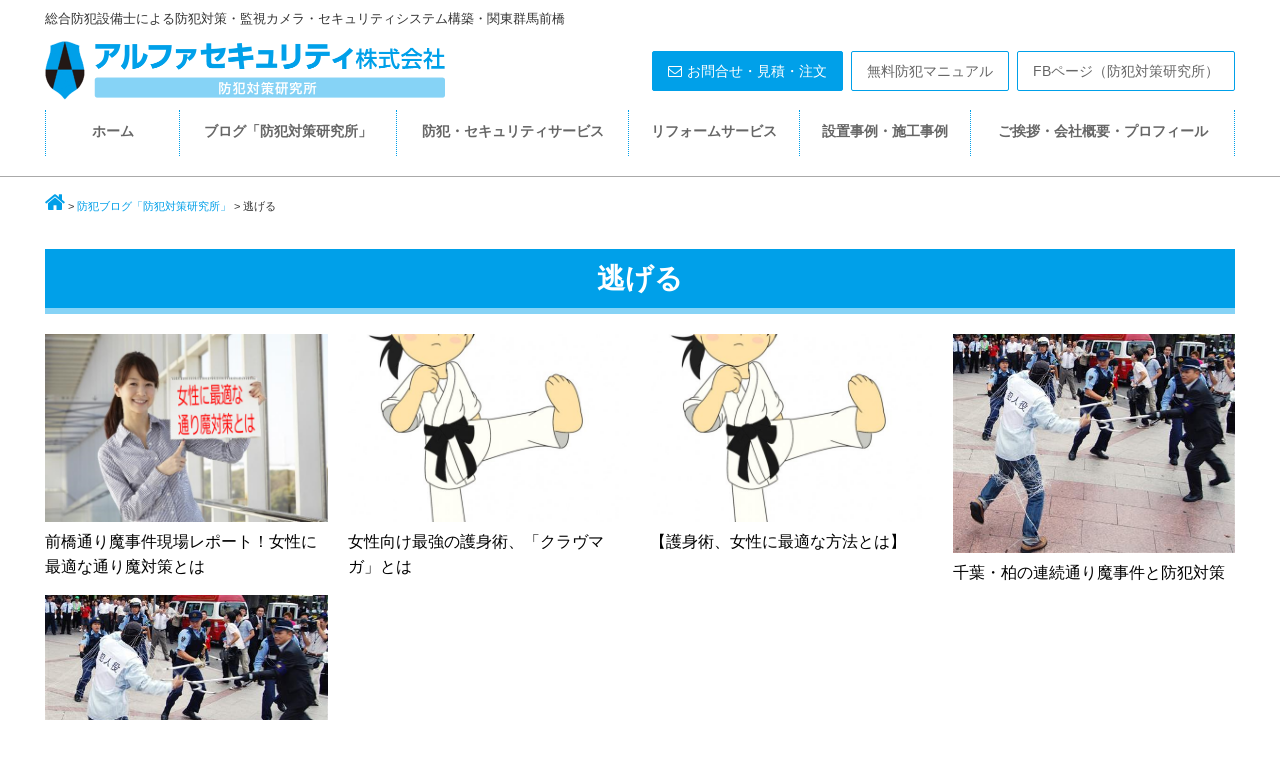

--- FILE ---
content_type: text/html; charset=UTF-8
request_url: https://alpha-biz.com/blog/id-tag/%E9%80%83%E3%81%92%E3%82%8B/
body_size: 53721
content:
<!DOCTYPE html>
<html dir="ltr" lang="ja"
	prefix="og: https://ogp.me/ns#" >
<head>
<meta charset="UTF-8">
<meta name="viewport" content="width=device-width, initial-scale=1.0, maximum-scale=1.0, user-scalable=0" />






    <link rel="stylesheet" href="https://alpha-biz.com/wp-content/themes/alpha-biz/style.css" type="text/css">
    <link rel="stylesheet" href="https://alpha-biz.com/wp-content/themes/alpha-biz/style2.css" type="text/css">
    <link rel="stylesheet" href="https://alpha-biz.com/wp-content/themes/alpha-biz/owl-carousel/assets/owl.carousel.css">
<link rel="stylesheet" href="//maxcdn.bootstrapcdn.com/font-awesome/4.5.0/css/font-awesome.min.css">


		<!-- All in One SEO 4.3.8 - aioseo.com -->
		<title>逃げる | アルファセキュリティ・防犯対策研究所・関東 群馬 前橋</title>
		<meta name="robots" content="max-image-preview:large" />
		<link rel="canonical" href="https://alpha-biz.com/blog/id-tag/%E9%80%83%E3%81%92%E3%82%8B/" />
		<meta name="generator" content="All in One SEO (AIOSEO) 4.3.8" />
		<script type="application/ld+json" class="aioseo-schema">
			{"@context":"https:\/\/schema.org","@graph":[{"@type":"BreadcrumbList","@id":"https:\/\/alpha-biz.com\/blog\/id-tag\/%E9%80%83%E3%81%92%E3%82%8B\/#breadcrumblist","itemListElement":[{"@type":"ListItem","@id":"https:\/\/alpha-biz.com\/#listItem","position":1,"item":{"@type":"WebPage","@id":"https:\/\/alpha-biz.com\/","name":"\u30db\u30fc\u30e0","description":"\u7fa4\u99ac\u3067\u552f\u4e00\uff01 \u9632\u72af\u5bfe\u7b56 \u30fb\u30bb\u30ad\u30e5\u30ea\u30c6\u30a3\u306e\u5c02\u9580\u5bb6\u300c\u7dcf\u5408\u9632\u72af\u8a2d\u5099\u58eb\u300d\u306e\u76f4\u55b6\u60c5\u5831\u30b5\u30a4\u30c8\uff01\u793e\u4f1a\u751f\u6d3b\u30fb\u4f01\u696d\u6d3b\u52d5\u306e\u5b89\u5168\u30fb\u5b89\u5fc3\u30fb\u5feb\u9069\u3092\u30aa\u30fc\u30eb\u30e9\u30a6\u30f3\u30c9\u306b\u5b88\u308b \u9632\u72af\u5bfe\u7b56 \u30fb\u30bb\u30ad\u30e5\u30ea\u30c6\u30a3\u30b7\u30b9\u30c6\u30e0\u30fb\u30ea\u30d5\u30a9\u30fc\u30e0\u30b5\u30fc\u30d3\u30b9\u3092\u3054\u7d39\u4ecb\u3002\u7686\u69d8\u306e\u8cb4\u91cd\u306a\u8cc7\u6e90\u3092\u591a\u69d8\u306a\u8105\u5a01\u304b\u3089\u5b88\u308b\u52b9\u679c\u7684\u306a\u9632\u72af\u30ab\u30e1\u30e9\u30fb\u9632\u72af\u30ac\u30e9\u30b9\u7b49\u306e\u9632\u72af\u8a2d\u5099\u30fb\u5b89\u5168\u8a2d\u5099\u30fb\u5897\u6539\u7bc9\u3092\u3054\u63d0\u4f9b\u3002","url":"https:\/\/alpha-biz.com\/"},"nextItem":"https:\/\/alpha-biz.com\/blog\/id-tag\/%e9%80%83%e3%81%92%e3%82%8b\/#listItem"},{"@type":"ListItem","@id":"https:\/\/alpha-biz.com\/blog\/id-tag\/%e9%80%83%e3%81%92%e3%82%8b\/#listItem","position":2,"item":{"@type":"WebPage","@id":"https:\/\/alpha-biz.com\/blog\/id-tag\/%e9%80%83%e3%81%92%e3%82%8b\/","name":"\u9003\u3052\u308b","url":"https:\/\/alpha-biz.com\/blog\/id-tag\/%e9%80%83%e3%81%92%e3%82%8b\/"},"previousItem":"https:\/\/alpha-biz.com\/#listItem"}]},{"@type":"CollectionPage","@id":"https:\/\/alpha-biz.com\/blog\/id-tag\/%E9%80%83%E3%81%92%E3%82%8B\/#collectionpage","url":"https:\/\/alpha-biz.com\/blog\/id-tag\/%E9%80%83%E3%81%92%E3%82%8B\/","name":"\u9003\u3052\u308b | \u30a2\u30eb\u30d5\u30a1\u30bb\u30ad\u30e5\u30ea\u30c6\u30a3\u30fb\u9632\u72af\u5bfe\u7b56\u7814\u7a76\u6240\u30fb\u95a2\u6771 \u7fa4\u99ac \u524d\u6a4b","inLanguage":"ja","isPartOf":{"@id":"https:\/\/alpha-biz.com\/#website"},"breadcrumb":{"@id":"https:\/\/alpha-biz.com\/blog\/id-tag\/%E9%80%83%E3%81%92%E3%82%8B\/#breadcrumblist"}},{"@type":"Organization","@id":"https:\/\/alpha-biz.com\/#organization","name":"\u30a2\u30eb\u30d5\u30a1\u30bb\u30ad\u30e5\u30ea\u30c6\u30a3\u682a\u5f0f\u4f1a\u793e\u30fb\u9632\u72af\u5bfe\u7b56\u7814\u7a76\u6240","url":"https:\/\/alpha-biz.com\/","logo":{"@type":"ImageObject","url":"https:\/\/alpha-biz.com\/wp-content\/uploads\/2016\/06\/logo.png","@id":"https:\/\/alpha-biz.com\/#organizationLogo","width":320,"height":320},"image":{"@id":"https:\/\/alpha-biz.com\/#organizationLogo"}},{"@type":"WebSite","@id":"https:\/\/alpha-biz.com\/#website","url":"https:\/\/alpha-biz.com\/","name":"\u30a2\u30eb\u30d5\u30a1\u30bb\u30ad\u30e5\u30ea\u30c6\u30a3\u30fb\u9632\u72af\u5bfe\u7b56\u7814\u7a76\u6240\u30fb\u95a2\u6771 \u7fa4\u99ac \u524d\u6a4b","description":"\u7dcf\u5408\u9632\u72af\u8a2d\u5099\u58eb\u306b\u3088\u308b\u9632\u72af\u5bfe\u7b56\u30fb\u76e3\u8996\u30ab\u30e1\u30e9\u30fb\u30bb\u30ad\u30e5\u30ea\u30c6\u30a3\u30b7\u30b9\u30c6\u30e0\u69cb\u7bc9\u30fb\u95a2\u6771\u7fa4\u99ac\u524d\u6a4b","inLanguage":"ja","publisher":{"@id":"https:\/\/alpha-biz.com\/#organization"}}]}
		</script>
		<!-- All in One SEO -->

<link rel="alternate" type="application/rss+xml" title="アルファセキュリティ・防犯対策研究所・関東 群馬 前橋 &raquo; 逃げる タグのフィード" href="https://alpha-biz.com/blog/id-tag/%e9%80%83%e3%81%92%e3%82%8b/feed/" />
		<!-- This site uses the Google Analytics by MonsterInsights plugin v8.15 - Using Analytics tracking - https://www.monsterinsights.com/ -->
							<script src="//www.googletagmanager.com/gtag/js?id=G-2HDEVQSTB5"  data-cfasync="false" data-wpfc-render="false" type="text/javascript" async></script>
			<script data-cfasync="false" data-wpfc-render="false" type="text/javascript">
				var mi_version = '8.15';
				var mi_track_user = true;
				var mi_no_track_reason = '';
				
								var disableStrs = [
										'ga-disable-G-2HDEVQSTB5',
														];

				/* Function to detect opted out users */
				function __gtagTrackerIsOptedOut() {
					for (var index = 0; index < disableStrs.length; index++) {
						if (document.cookie.indexOf(disableStrs[index] + '=true') > -1) {
							return true;
						}
					}

					return false;
				}

				/* Disable tracking if the opt-out cookie exists. */
				if (__gtagTrackerIsOptedOut()) {
					for (var index = 0; index < disableStrs.length; index++) {
						window[disableStrs[index]] = true;
					}
				}

				/* Opt-out function */
				function __gtagTrackerOptout() {
					for (var index = 0; index < disableStrs.length; index++) {
						document.cookie = disableStrs[index] + '=true; expires=Thu, 31 Dec 2099 23:59:59 UTC; path=/';
						window[disableStrs[index]] = true;
					}
				}

				if ('undefined' === typeof gaOptout) {
					function gaOptout() {
						__gtagTrackerOptout();
					}
				}
								window.dataLayer = window.dataLayer || [];

				window.MonsterInsightsDualTracker = {
					helpers: {},
					trackers: {},
				};
				if (mi_track_user) {
					function __gtagDataLayer() {
						dataLayer.push(arguments);
					}

					function __gtagTracker(type, name, parameters) {
						if (!parameters) {
							parameters = {};
						}

						if (parameters.send_to) {
							__gtagDataLayer.apply(null, arguments);
							return;
						}

						if (type === 'event') {
														parameters.send_to = monsterinsights_frontend.v4_id;
							var hookName = name;
							if (typeof parameters['event_category'] !== 'undefined') {
								hookName = parameters['event_category'] + ':' + name;
							}

							if (typeof MonsterInsightsDualTracker.trackers[hookName] !== 'undefined') {
								MonsterInsightsDualTracker.trackers[hookName](parameters);
							} else {
								__gtagDataLayer('event', name, parameters);
							}
							
													} else {
							__gtagDataLayer.apply(null, arguments);
						}
					}

					__gtagTracker('js', new Date());
					__gtagTracker('set', {
						'developer_id.dZGIzZG': true,
											});
										__gtagTracker('config', 'G-2HDEVQSTB5', {"forceSSL":"true","link_attribution":"true"} );
															window.gtag = __gtagTracker;										(function () {
						/* https://developers.google.com/analytics/devguides/collection/analyticsjs/ */
						/* ga and __gaTracker compatibility shim. */
						var noopfn = function () {
							return null;
						};
						var newtracker = function () {
							return new Tracker();
						};
						var Tracker = function () {
							return null;
						};
						var p = Tracker.prototype;
						p.get = noopfn;
						p.set = noopfn;
						p.send = function () {
							var args = Array.prototype.slice.call(arguments);
							args.unshift('send');
							__gaTracker.apply(null, args);
						};
						var __gaTracker = function () {
							var len = arguments.length;
							if (len === 0) {
								return;
							}
							var f = arguments[len - 1];
							if (typeof f !== 'object' || f === null || typeof f.hitCallback !== 'function') {
								if ('send' === arguments[0]) {
									var hitConverted, hitObject = false, action;
									if ('event' === arguments[1]) {
										if ('undefined' !== typeof arguments[3]) {
											hitObject = {
												'eventAction': arguments[3],
												'eventCategory': arguments[2],
												'eventLabel': arguments[4],
												'value': arguments[5] ? arguments[5] : 1,
											}
										}
									}
									if ('pageview' === arguments[1]) {
										if ('undefined' !== typeof arguments[2]) {
											hitObject = {
												'eventAction': 'page_view',
												'page_path': arguments[2],
											}
										}
									}
									if (typeof arguments[2] === 'object') {
										hitObject = arguments[2];
									}
									if (typeof arguments[5] === 'object') {
										Object.assign(hitObject, arguments[5]);
									}
									if ('undefined' !== typeof arguments[1].hitType) {
										hitObject = arguments[1];
										if ('pageview' === hitObject.hitType) {
											hitObject.eventAction = 'page_view';
										}
									}
									if (hitObject) {
										action = 'timing' === arguments[1].hitType ? 'timing_complete' : hitObject.eventAction;
										hitConverted = mapArgs(hitObject);
										__gtagTracker('event', action, hitConverted);
									}
								}
								return;
							}

							function mapArgs(args) {
								var arg, hit = {};
								var gaMap = {
									'eventCategory': 'event_category',
									'eventAction': 'event_action',
									'eventLabel': 'event_label',
									'eventValue': 'event_value',
									'nonInteraction': 'non_interaction',
									'timingCategory': 'event_category',
									'timingVar': 'name',
									'timingValue': 'value',
									'timingLabel': 'event_label',
									'page': 'page_path',
									'location': 'page_location',
									'title': 'page_title',
								};
								for (arg in args) {
																		if (!(!args.hasOwnProperty(arg) || !gaMap.hasOwnProperty(arg))) {
										hit[gaMap[arg]] = args[arg];
									} else {
										hit[arg] = args[arg];
									}
								}
								return hit;
							}

							try {
								f.hitCallback();
							} catch (ex) {
							}
						};
						__gaTracker.create = newtracker;
						__gaTracker.getByName = newtracker;
						__gaTracker.getAll = function () {
							return [];
						};
						__gaTracker.remove = noopfn;
						__gaTracker.loaded = true;
						window['__gaTracker'] = __gaTracker;
					})();
									} else {
										console.log("");
					(function () {
						function __gtagTracker() {
							return null;
						}

						window['__gtagTracker'] = __gtagTracker;
						window['gtag'] = __gtagTracker;
					})();
									}
			</script>
				<!-- / Google Analytics by MonsterInsights -->
		<script type="text/javascript">
window._wpemojiSettings = {"baseUrl":"https:\/\/s.w.org\/images\/core\/emoji\/14.0.0\/72x72\/","ext":".png","svgUrl":"https:\/\/s.w.org\/images\/core\/emoji\/14.0.0\/svg\/","svgExt":".svg","source":{"concatemoji":"https:\/\/alpha-biz.com\/wp-includes\/js\/wp-emoji-release.min.js?ver=6.2.8"}};
/*! This file is auto-generated */
!function(e,a,t){var n,r,o,i=a.createElement("canvas"),p=i.getContext&&i.getContext("2d");function s(e,t){p.clearRect(0,0,i.width,i.height),p.fillText(e,0,0);e=i.toDataURL();return p.clearRect(0,0,i.width,i.height),p.fillText(t,0,0),e===i.toDataURL()}function c(e){var t=a.createElement("script");t.src=e,t.defer=t.type="text/javascript",a.getElementsByTagName("head")[0].appendChild(t)}for(o=Array("flag","emoji"),t.supports={everything:!0,everythingExceptFlag:!0},r=0;r<o.length;r++)t.supports[o[r]]=function(e){if(p&&p.fillText)switch(p.textBaseline="top",p.font="600 32px Arial",e){case"flag":return s("\ud83c\udff3\ufe0f\u200d\u26a7\ufe0f","\ud83c\udff3\ufe0f\u200b\u26a7\ufe0f")?!1:!s("\ud83c\uddfa\ud83c\uddf3","\ud83c\uddfa\u200b\ud83c\uddf3")&&!s("\ud83c\udff4\udb40\udc67\udb40\udc62\udb40\udc65\udb40\udc6e\udb40\udc67\udb40\udc7f","\ud83c\udff4\u200b\udb40\udc67\u200b\udb40\udc62\u200b\udb40\udc65\u200b\udb40\udc6e\u200b\udb40\udc67\u200b\udb40\udc7f");case"emoji":return!s("\ud83e\udef1\ud83c\udffb\u200d\ud83e\udef2\ud83c\udfff","\ud83e\udef1\ud83c\udffb\u200b\ud83e\udef2\ud83c\udfff")}return!1}(o[r]),t.supports.everything=t.supports.everything&&t.supports[o[r]],"flag"!==o[r]&&(t.supports.everythingExceptFlag=t.supports.everythingExceptFlag&&t.supports[o[r]]);t.supports.everythingExceptFlag=t.supports.everythingExceptFlag&&!t.supports.flag,t.DOMReady=!1,t.readyCallback=function(){t.DOMReady=!0},t.supports.everything||(n=function(){t.readyCallback()},a.addEventListener?(a.addEventListener("DOMContentLoaded",n,!1),e.addEventListener("load",n,!1)):(e.attachEvent("onload",n),a.attachEvent("onreadystatechange",function(){"complete"===a.readyState&&t.readyCallback()})),(e=t.source||{}).concatemoji?c(e.concatemoji):e.wpemoji&&e.twemoji&&(c(e.twemoji),c(e.wpemoji)))}(window,document,window._wpemojiSettings);
</script>
<style type="text/css">
img.wp-smiley,
img.emoji {
	display: inline !important;
	border: none !important;
	box-shadow: none !important;
	height: 1em !important;
	width: 1em !important;
	margin: 0 0.07em !important;
	vertical-align: -0.1em !important;
	background: none !important;
	padding: 0 !important;
}
</style>
	<link rel='stylesheet' id='wp-block-library-css' href='https://alpha-biz.com/wp-includes/css/dist/block-library/style.min.css?ver=6.2.8' type='text/css' media='all' />
<link rel='stylesheet' id='classic-theme-styles-css' href='https://alpha-biz.com/wp-includes/css/classic-themes.min.css?ver=6.2.8' type='text/css' media='all' />
<style id='global-styles-inline-css' type='text/css'>
body{--wp--preset--color--black: #000000;--wp--preset--color--cyan-bluish-gray: #abb8c3;--wp--preset--color--white: #ffffff;--wp--preset--color--pale-pink: #f78da7;--wp--preset--color--vivid-red: #cf2e2e;--wp--preset--color--luminous-vivid-orange: #ff6900;--wp--preset--color--luminous-vivid-amber: #fcb900;--wp--preset--color--light-green-cyan: #7bdcb5;--wp--preset--color--vivid-green-cyan: #00d084;--wp--preset--color--pale-cyan-blue: #8ed1fc;--wp--preset--color--vivid-cyan-blue: #0693e3;--wp--preset--color--vivid-purple: #9b51e0;--wp--preset--gradient--vivid-cyan-blue-to-vivid-purple: linear-gradient(135deg,rgba(6,147,227,1) 0%,rgb(155,81,224) 100%);--wp--preset--gradient--light-green-cyan-to-vivid-green-cyan: linear-gradient(135deg,rgb(122,220,180) 0%,rgb(0,208,130) 100%);--wp--preset--gradient--luminous-vivid-amber-to-luminous-vivid-orange: linear-gradient(135deg,rgba(252,185,0,1) 0%,rgba(255,105,0,1) 100%);--wp--preset--gradient--luminous-vivid-orange-to-vivid-red: linear-gradient(135deg,rgba(255,105,0,1) 0%,rgb(207,46,46) 100%);--wp--preset--gradient--very-light-gray-to-cyan-bluish-gray: linear-gradient(135deg,rgb(238,238,238) 0%,rgb(169,184,195) 100%);--wp--preset--gradient--cool-to-warm-spectrum: linear-gradient(135deg,rgb(74,234,220) 0%,rgb(151,120,209) 20%,rgb(207,42,186) 40%,rgb(238,44,130) 60%,rgb(251,105,98) 80%,rgb(254,248,76) 100%);--wp--preset--gradient--blush-light-purple: linear-gradient(135deg,rgb(255,206,236) 0%,rgb(152,150,240) 100%);--wp--preset--gradient--blush-bordeaux: linear-gradient(135deg,rgb(254,205,165) 0%,rgb(254,45,45) 50%,rgb(107,0,62) 100%);--wp--preset--gradient--luminous-dusk: linear-gradient(135deg,rgb(255,203,112) 0%,rgb(199,81,192) 50%,rgb(65,88,208) 100%);--wp--preset--gradient--pale-ocean: linear-gradient(135deg,rgb(255,245,203) 0%,rgb(182,227,212) 50%,rgb(51,167,181) 100%);--wp--preset--gradient--electric-grass: linear-gradient(135deg,rgb(202,248,128) 0%,rgb(113,206,126) 100%);--wp--preset--gradient--midnight: linear-gradient(135deg,rgb(2,3,129) 0%,rgb(40,116,252) 100%);--wp--preset--duotone--dark-grayscale: url('#wp-duotone-dark-grayscale');--wp--preset--duotone--grayscale: url('#wp-duotone-grayscale');--wp--preset--duotone--purple-yellow: url('#wp-duotone-purple-yellow');--wp--preset--duotone--blue-red: url('#wp-duotone-blue-red');--wp--preset--duotone--midnight: url('#wp-duotone-midnight');--wp--preset--duotone--magenta-yellow: url('#wp-duotone-magenta-yellow');--wp--preset--duotone--purple-green: url('#wp-duotone-purple-green');--wp--preset--duotone--blue-orange: url('#wp-duotone-blue-orange');--wp--preset--font-size--small: 13px;--wp--preset--font-size--medium: 20px;--wp--preset--font-size--large: 36px;--wp--preset--font-size--x-large: 42px;--wp--preset--spacing--20: 0.44rem;--wp--preset--spacing--30: 0.67rem;--wp--preset--spacing--40: 1rem;--wp--preset--spacing--50: 1.5rem;--wp--preset--spacing--60: 2.25rem;--wp--preset--spacing--70: 3.38rem;--wp--preset--spacing--80: 5.06rem;--wp--preset--shadow--natural: 6px 6px 9px rgba(0, 0, 0, 0.2);--wp--preset--shadow--deep: 12px 12px 50px rgba(0, 0, 0, 0.4);--wp--preset--shadow--sharp: 6px 6px 0px rgba(0, 0, 0, 0.2);--wp--preset--shadow--outlined: 6px 6px 0px -3px rgba(255, 255, 255, 1), 6px 6px rgba(0, 0, 0, 1);--wp--preset--shadow--crisp: 6px 6px 0px rgba(0, 0, 0, 1);}:where(.is-layout-flex){gap: 0.5em;}body .is-layout-flow > .alignleft{float: left;margin-inline-start: 0;margin-inline-end: 2em;}body .is-layout-flow > .alignright{float: right;margin-inline-start: 2em;margin-inline-end: 0;}body .is-layout-flow > .aligncenter{margin-left: auto !important;margin-right: auto !important;}body .is-layout-constrained > .alignleft{float: left;margin-inline-start: 0;margin-inline-end: 2em;}body .is-layout-constrained > .alignright{float: right;margin-inline-start: 2em;margin-inline-end: 0;}body .is-layout-constrained > .aligncenter{margin-left: auto !important;margin-right: auto !important;}body .is-layout-constrained > :where(:not(.alignleft):not(.alignright):not(.alignfull)){max-width: var(--wp--style--global--content-size);margin-left: auto !important;margin-right: auto !important;}body .is-layout-constrained > .alignwide{max-width: var(--wp--style--global--wide-size);}body .is-layout-flex{display: flex;}body .is-layout-flex{flex-wrap: wrap;align-items: center;}body .is-layout-flex > *{margin: 0;}:where(.wp-block-columns.is-layout-flex){gap: 2em;}.has-black-color{color: var(--wp--preset--color--black) !important;}.has-cyan-bluish-gray-color{color: var(--wp--preset--color--cyan-bluish-gray) !important;}.has-white-color{color: var(--wp--preset--color--white) !important;}.has-pale-pink-color{color: var(--wp--preset--color--pale-pink) !important;}.has-vivid-red-color{color: var(--wp--preset--color--vivid-red) !important;}.has-luminous-vivid-orange-color{color: var(--wp--preset--color--luminous-vivid-orange) !important;}.has-luminous-vivid-amber-color{color: var(--wp--preset--color--luminous-vivid-amber) !important;}.has-light-green-cyan-color{color: var(--wp--preset--color--light-green-cyan) !important;}.has-vivid-green-cyan-color{color: var(--wp--preset--color--vivid-green-cyan) !important;}.has-pale-cyan-blue-color{color: var(--wp--preset--color--pale-cyan-blue) !important;}.has-vivid-cyan-blue-color{color: var(--wp--preset--color--vivid-cyan-blue) !important;}.has-vivid-purple-color{color: var(--wp--preset--color--vivid-purple) !important;}.has-black-background-color{background-color: var(--wp--preset--color--black) !important;}.has-cyan-bluish-gray-background-color{background-color: var(--wp--preset--color--cyan-bluish-gray) !important;}.has-white-background-color{background-color: var(--wp--preset--color--white) !important;}.has-pale-pink-background-color{background-color: var(--wp--preset--color--pale-pink) !important;}.has-vivid-red-background-color{background-color: var(--wp--preset--color--vivid-red) !important;}.has-luminous-vivid-orange-background-color{background-color: var(--wp--preset--color--luminous-vivid-orange) !important;}.has-luminous-vivid-amber-background-color{background-color: var(--wp--preset--color--luminous-vivid-amber) !important;}.has-light-green-cyan-background-color{background-color: var(--wp--preset--color--light-green-cyan) !important;}.has-vivid-green-cyan-background-color{background-color: var(--wp--preset--color--vivid-green-cyan) !important;}.has-pale-cyan-blue-background-color{background-color: var(--wp--preset--color--pale-cyan-blue) !important;}.has-vivid-cyan-blue-background-color{background-color: var(--wp--preset--color--vivid-cyan-blue) !important;}.has-vivid-purple-background-color{background-color: var(--wp--preset--color--vivid-purple) !important;}.has-black-border-color{border-color: var(--wp--preset--color--black) !important;}.has-cyan-bluish-gray-border-color{border-color: var(--wp--preset--color--cyan-bluish-gray) !important;}.has-white-border-color{border-color: var(--wp--preset--color--white) !important;}.has-pale-pink-border-color{border-color: var(--wp--preset--color--pale-pink) !important;}.has-vivid-red-border-color{border-color: var(--wp--preset--color--vivid-red) !important;}.has-luminous-vivid-orange-border-color{border-color: var(--wp--preset--color--luminous-vivid-orange) !important;}.has-luminous-vivid-amber-border-color{border-color: var(--wp--preset--color--luminous-vivid-amber) !important;}.has-light-green-cyan-border-color{border-color: var(--wp--preset--color--light-green-cyan) !important;}.has-vivid-green-cyan-border-color{border-color: var(--wp--preset--color--vivid-green-cyan) !important;}.has-pale-cyan-blue-border-color{border-color: var(--wp--preset--color--pale-cyan-blue) !important;}.has-vivid-cyan-blue-border-color{border-color: var(--wp--preset--color--vivid-cyan-blue) !important;}.has-vivid-purple-border-color{border-color: var(--wp--preset--color--vivid-purple) !important;}.has-vivid-cyan-blue-to-vivid-purple-gradient-background{background: var(--wp--preset--gradient--vivid-cyan-blue-to-vivid-purple) !important;}.has-light-green-cyan-to-vivid-green-cyan-gradient-background{background: var(--wp--preset--gradient--light-green-cyan-to-vivid-green-cyan) !important;}.has-luminous-vivid-amber-to-luminous-vivid-orange-gradient-background{background: var(--wp--preset--gradient--luminous-vivid-amber-to-luminous-vivid-orange) !important;}.has-luminous-vivid-orange-to-vivid-red-gradient-background{background: var(--wp--preset--gradient--luminous-vivid-orange-to-vivid-red) !important;}.has-very-light-gray-to-cyan-bluish-gray-gradient-background{background: var(--wp--preset--gradient--very-light-gray-to-cyan-bluish-gray) !important;}.has-cool-to-warm-spectrum-gradient-background{background: var(--wp--preset--gradient--cool-to-warm-spectrum) !important;}.has-blush-light-purple-gradient-background{background: var(--wp--preset--gradient--blush-light-purple) !important;}.has-blush-bordeaux-gradient-background{background: var(--wp--preset--gradient--blush-bordeaux) !important;}.has-luminous-dusk-gradient-background{background: var(--wp--preset--gradient--luminous-dusk) !important;}.has-pale-ocean-gradient-background{background: var(--wp--preset--gradient--pale-ocean) !important;}.has-electric-grass-gradient-background{background: var(--wp--preset--gradient--electric-grass) !important;}.has-midnight-gradient-background{background: var(--wp--preset--gradient--midnight) !important;}.has-small-font-size{font-size: var(--wp--preset--font-size--small) !important;}.has-medium-font-size{font-size: var(--wp--preset--font-size--medium) !important;}.has-large-font-size{font-size: var(--wp--preset--font-size--large) !important;}.has-x-large-font-size{font-size: var(--wp--preset--font-size--x-large) !important;}
.wp-block-navigation a:where(:not(.wp-element-button)){color: inherit;}
:where(.wp-block-columns.is-layout-flex){gap: 2em;}
.wp-block-pullquote{font-size: 1.5em;line-height: 1.6;}
</style>
<link rel='stylesheet' id='easingslider-css' href='https://alpha-biz.com/wp-content/plugins/easing-slider/assets/css/public.min.css?ver=3.0.8' type='text/css' media='all' />
<link rel='stylesheet' id='svg-icons-css' href='https://alpha-biz.com/wp-content/plugins/fudou-share-bottons/css/svgicons.css?ver=0.7.0' type='text/css' media='all' />
<link rel='stylesheet' id='responsive-lightbox-swipebox-css' href='https://alpha-biz.com/wp-content/plugins/responsive-lightbox/assets/swipebox/swipebox.min.css?ver=2.4.5' type='text/css' media='all' />
<link rel='stylesheet' id='wordpress-popular-posts-css-css' href='https://alpha-biz.com/wp-content/plugins/wordpress-popular-posts/assets/css/wpp.css?ver=6.1.1' type='text/css' media='all' />
<script type='text/javascript' src='https://alpha-biz.com/wp-includes/js/jquery/jquery.min.js?ver=3.6.4' id='jquery-core-js'></script>
<script type='text/javascript' src='https://alpha-biz.com/wp-includes/js/jquery/jquery-migrate.min.js?ver=3.4.0' id='jquery-migrate-js'></script>
<script type='text/javascript' src='https://alpha-biz.com/wp-content/plugins/google-analytics-for-wordpress/assets/js/frontend-gtag.min.js?ver=8.15' id='monsterinsights-frontend-script-js'></script>
<script data-cfasync="false" data-wpfc-render="false" type="text/javascript" id='monsterinsights-frontend-script-js-extra'>/* <![CDATA[ */
var monsterinsights_frontend = {"js_events_tracking":"true","download_extensions":"doc,pdf,ppt,zip,xls,docx,pptx,xlsx","inbound_paths":"[{\"path\":\"\\\/go\\\/\",\"label\":\"affiliate\"},{\"path\":\"\\\/recommend\\\/\",\"label\":\"affiliate\"}]","home_url":"https:\/\/alpha-biz.com","hash_tracking":"false","ua":"","v4_id":"G-2HDEVQSTB5"};/* ]]> */
</script>
<script type='text/javascript' src='https://alpha-biz.com/wp-content/plugins/easing-slider/assets/js/public.min.js?ver=3.0.8' id='easingslider-js'></script>
<script type='text/javascript' src='https://alpha-biz.com/wp-content/plugins/responsive-lightbox/assets/swipebox/jquery.swipebox.min.js?ver=2.4.5' id='responsive-lightbox-swipebox-js'></script>
<script type='text/javascript' src='https://alpha-biz.com/wp-includes/js/underscore.min.js?ver=1.13.4' id='underscore-js'></script>
<script type='text/javascript' src='https://alpha-biz.com/wp-content/plugins/responsive-lightbox/assets/infinitescroll/infinite-scroll.pkgd.min.js?ver=6.2.8' id='responsive-lightbox-infinite-scroll-js'></script>
<script type='text/javascript' id='responsive-lightbox-js-before'>
var rlArgs = {"script":"swipebox","selector":"lightbox","customEvents":"","activeGalleries":true,"animation":true,"hideCloseButtonOnMobile":false,"removeBarsOnMobile":false,"hideBars":true,"hideBarsDelay":5000,"videoMaxWidth":1080,"useSVG":true,"loopAtEnd":false,"woocommerce_gallery":false,"ajaxurl":"https:\/\/alpha-biz.com\/wp-admin\/admin-ajax.php","nonce":"4d28355366","preview":false,"postId":2244,"scriptExtension":false};
</script>
<script type='text/javascript' src='https://alpha-biz.com/wp-content/plugins/responsive-lightbox/js/front.js?ver=2.4.5' id='responsive-lightbox-js'></script>
<script type='application/json' id='wpp-json'>
{"sampling_active":0,"sampling_rate":100,"ajax_url":"https:\/\/alpha-biz.com\/wp-json\/wordpress-popular-posts\/v1\/popular-posts","api_url":"https:\/\/alpha-biz.com\/wp-json\/wordpress-popular-posts","ID":0,"token":"1d01973a2b","lang":0,"debug":0}
</script>
<script type='text/javascript' src='https://alpha-biz.com/wp-content/plugins/wordpress-popular-posts/assets/js/wpp.min.js?ver=6.1.1' id='wpp-js-js'></script>
<link rel="https://api.w.org/" href="https://alpha-biz.com/wp-json/" /><link rel="alternate" type="application/json" href="https://alpha-biz.com/wp-json/wp/v2/tags/243" /><link rel="EditURI" type="application/rsd+xml" title="RSD" href="https://alpha-biz.com/xmlrpc.php?rsd" />
<link rel="wlwmanifest" type="application/wlwmanifest+xml" href="https://alpha-biz.com/wp-includes/wlwmanifest.xml" />
<meta name="generator" content="WordPress 6.2.8" />
            <style id="wpp-loading-animation-styles">@-webkit-keyframes bgslide{from{background-position-x:0}to{background-position-x:-200%}}@keyframes bgslide{from{background-position-x:0}to{background-position-x:-200%}}.wpp-widget-placeholder,.wpp-widget-block-placeholder{margin:0 auto;width:60px;height:3px;background:#dd3737;background:linear-gradient(90deg,#dd3737 0%,#571313 10%,#dd3737 100%);background-size:200% auto;border-radius:3px;-webkit-animation:bgslide 1s infinite linear;animation:bgslide 1s infinite linear}</style>
            <style type="text/css">.broken_link, a.broken_link {
	text-decoration: line-through;
}</style><style id="wpforms-css-vars-root">
				:root {
					--wpforms-field-border-radius: 3px;
--wpforms-field-background-color: #ffffff;
--wpforms-field-border-color: rgba( 0, 0, 0, 0.25 );
--wpforms-field-text-color: rgba( 0, 0, 0, 0.7 );
--wpforms-label-color: rgba( 0, 0, 0, 0.85 );
--wpforms-label-sublabel-color: rgba( 0, 0, 0, 0.55 );
--wpforms-label-error-color: #d63637;
--wpforms-button-border-radius: 3px;
--wpforms-button-background-color: #066aab;
--wpforms-button-text-color: #ffffff;
--wpforms-field-size-input-height: 43px;
--wpforms-field-size-input-spacing: 15px;
--wpforms-field-size-font-size: 16px;
--wpforms-field-size-line-height: 19px;
--wpforms-field-size-padding-h: 14px;
--wpforms-field-size-checkbox-size: 16px;
--wpforms-field-size-sublabel-spacing: 5px;
--wpforms-field-size-icon-size: 1;
--wpforms-label-size-font-size: 16px;
--wpforms-label-size-line-height: 19px;
--wpforms-label-size-sublabel-font-size: 14px;
--wpforms-label-size-sublabel-line-height: 17px;
--wpforms-button-size-font-size: 17px;
--wpforms-button-size-height: 41px;
--wpforms-button-size-padding-h: 15px;
--wpforms-button-size-margin-top: 10px;

				}
			</style>
<script src="https://alpha-biz.com/wp-content/themes/alpha-biz/owl-carousel/owl.carousel.min.js"></script>

</head>

<body class="archive tag tag-243">


<p class="site-description">総合防犯設備士による防犯対策・監視カメラ・セキュリティシステム構築・関東群馬前橋</p>
<header>
<div class="header">
	<div class="container">
		<div class="header_left">
<div class="sp"><span class="drawer-btn"><i class="menu-icon fa fa-bars"></i>メニュー</span></div>
			<div class="site-title">
                <a href="https://alpha-biz.com/"><img src="//alpha-biz.com/wp-content/uploads/logo.png" alt="アルファセキュリティ・防犯対策研究所・関東 群馬 前橋"></a>
			</div>
		</div>
<div id="sub-menu" class="menu-%e3%83%98%e3%83%83%e3%83%80%e3%83%bc-container"><ul id="menu-%e3%83%98%e3%83%83%e3%83%80%e3%83%bc" class="menu"><li id="menu-item-3538" class="menu-item menu-item-type-post_type menu-item-object-page menu-item-3538"><a href="https://alpha-biz.com/contact/">お問合せ・見積・注文</a></li>
<li id="menu-item-4021" class="menu-item menu-item-type-post_type menu-item-object-page menu-item-4021"><a href="https://alpha-biz.com/security-manual/">無料防犯マニュアル</a></li>
<li id="menu-item-3810" class="menu-item menu-item-type-custom menu-item-object-custom menu-item-3810"><a href="https://www.facebook.com/alphaarai/">FBページ（防犯対策研究所）</a></li>
</ul></div>	</div>
</div>
</header>
<nav id="gnav" role="navigation" itemscope="itemscope" itemtype="//scheme.org/SiteNavigationElement">
	<div class="container">
<div class="gnav-container"><ul id="gnav-ul" class="cf"><li id="menu-item-61" class="menu-item menu-item-type-custom menu-item-object-custom menu-item-home menu-item-61"><a href="https://alpha-biz.com/">ホーム</a></li>
<li id="menu-item-3546" class="menu-item menu-item-type-post_type menu-item-object-page current_page_parent menu-item-3546"><a href="https://alpha-biz.com/blog/">ブログ「防犯対策研究所」</a></li>
<li id="menu-item-3811" class="menu-item menu-item-type-post_type menu-item-object-page menu-item-3811"><a href="https://alpha-biz.com/security/">防犯・セキュリティサービス</a></li>
<li id="menu-item-3812" class="menu-item menu-item-type-post_type menu-item-object-page menu-item-3812"><a href="https://alpha-biz.com/reform/">リフォームサービス</a></li>
<li id="menu-item-5239" class="menu-item menu-item-type-custom menu-item-object-custom menu-item-has-children menu-item-5239"><a href="#">設置事例・施工事例</a>
<ul class="sub-menu">
	<li id="menu-item-5248" class="menu-item menu-item-type-taxonomy menu-item-object-work_type menu-item-5248"><a href="https://alpha-biz.com/work/work_type/work/">防犯・セキュリティ<br>サービス設置事例</a></li>
	<li id="menu-item-5247" class="menu-item menu-item-type-taxonomy menu-item-object-work_type menu-item-5247"><a href="https://alpha-biz.com/work/work_type/reform/">リフォームサービス<br>施工事例</a></li>
</ul>
</li>
<li id="menu-item-3548" class="menu-item menu-item-type-post_type menu-item-object-page menu-item-3548"><a href="https://alpha-biz.com/company-overview/">ご挨拶・会社概要・プロフィール</a></li>
</ul></div><div class="gnav-container"><ul id="_gnav-ul" class="cf"><li class="menu-item menu-item-type-post_type menu-item-object-page menu-item-3538"><a href="https://alpha-biz.com/contact/">お問合せ・見積・注文</a></li>
<li class="menu-item menu-item-type-post_type menu-item-object-page menu-item-4021"><a href="https://alpha-biz.com/security-manual/">無料防犯マニュアル</a></li>
<li class="menu-item menu-item-type-custom menu-item-object-custom menu-item-3810"><a href="https://www.facebook.com/alphaarai/">FBページ（防犯対策研究所）</a></li>
</ul></div>	</div>
</nav>

	<div class="breadcrumbs" typeof="BreadcrumbList" vocab="//schema.org/">
		<div class="container">
			<!-- Breadcrumb NavXT 7.2.0 -->
<a title="Go to アルファセキュリティ・防犯対策研究所・関東 群馬 前橋." href="https://alpha-biz.com" class="home"><i class="fa fa-home fa-2x"></i></a> &gt; <a title="Go to 防犯ブログ「防犯対策研究所」." href="https://alpha-biz.com/blog/" class="post-root post post-post">防犯ブログ「防犯対策研究所」</a> &gt; 逃げる		</div>
	</div>
<main>
<div class="wrap">

<div class="container">
	<div class="content">
						<h1 class="archive-title">逃げる</h1>
		
		<div class="row">
					<div class="col-md-3 col-sm-4 col-ms-6 thumbnail-box">
			
		<article>
				<div class="post-2244 post type-post status-publish format-standard has-post-thumbnail hentry category-1846 category-1815 category-1793 category-1 category-1808 category-1818 category-1814 category-1816 tag-1443 tag-1389 tag-1403 tag-244 tag-39 tag-1433 tag-1388 tag-1387 tag-701 tag-240 tag-641 tag-232 tag-829 tag-572 tag-653 tag-58 tag-632 tag-1404 tag-503 tag-26 tag-27 tag-210 tag-85 tag-28 tag-245 tag-892 tag-581 tag-651 tag-1430 tag-1413 tag-236 tag-652 tag-23 tag-272 tag-631 tag-243 tag-1432 tag-1479 tag-249 tag-549 tag-176 tag-239 tag-964 tag-1390 tag-30 tag-1393 tag-242 tag-495 tag-1417 tag-502 tag-1386 tag--com tag-666 tag-227 tag-580 tag-1029">
										<div class="blog-thumbnail">
						<a href="https://alpha-biz.com/blog/id-2244/">
					<img width="600" height="400" src="https://alpha-biz.com/wp-content/uploads/2014/08/image29931-600x400.png" class="attachment-blog-thumbnail size-blog-thumbnail wp-post-image" alt="" decoding="async" srcset="https://alpha-biz.com/wp-content/uploads/2014/08/image29931-600x400.png 600w, https://alpha-biz.com/wp-content/uploads/2014/08/image29931-300x200.png 300w, https://alpha-biz.com/wp-content/uploads/2014/08/image29931.png 640w" sizes="(max-width: 600px) 100vw, 600px" />											</a>
					</div>
					<div class="blog-sumamry">
						<span class="blog-title"><a href="https://alpha-biz.com/blog/id-2244/">前橋通り魔事件現場レポート！女性に最適な通り魔対策とは</a></span>
					</div>
				</div>
		</article>
			</div>
					<div class="col-md-3 col-sm-4 col-ms-6 thumbnail-box">
			
		<article>
				<div class="post-1944 post type-post status-publish format-standard has-post-thumbnail hentry category-1815 category-1793 category-1 category-1827 category-1814 category-1816 tag-1443 tag-1472 tag-1389 tag-903 tag-904 tag-1388 tag-418 tag-572 tag-58 tag-9 tag-503 tag-14 tag-1401 tag-322 tag-261 tag-364 tag-12 tag-581 tag-1413 tag-236 tag-419 tag-1442 tag-1466 tag-243 tag-1432 tag-621 tag-1390 tag-30 tag-1386 tag--com tag-666">
										<div class="blog-thumbnail">
						<a href="https://alpha-biz.com/blog/id-1944/">
					<img width="600" height="400" src="https://alpha-biz.com/wp-content/uploads/2014/04/051863-600x400.jpg" class="attachment-blog-thumbnail size-blog-thumbnail wp-post-image" alt="" decoding="async" loading="lazy" />											</a>
					</div>
					<div class="blog-sumamry">
						<span class="blog-title"><a href="https://alpha-biz.com/blog/id-1944/">女性向け最強の護身術、「クラヴマガ」とは</a></span>
					</div>
				</div>
		</article>
			</div>
					<div class="col-md-3 col-sm-4 col-ms-6 thumbnail-box">
			
		<article>
				<div class="post-1697 post type-post status-publish format-standard has-post-thumbnail hentry category-1846 category-1815 category-1805 category-1793 category-1 category-1804 category-1814 category-1816 tag-1443 tag-1472 tag-453 tag-39 tag-1388 tag-418 tag-1414 tag-35 tag-58 tag-661 tag-1404 tag-9 tag-503 tag-1401 tag-322 tag-364 tag-362 tag-1413 tag-236 tag-87 tag-361 tag-419 tag-1466 tag-1268 tag-243 tag-1432 tag-30 tag-1402 tag-1417 tag-1386 tag--com tag-666">
										<div class="blog-thumbnail">
						<a href="https://alpha-biz.com/blog/id-1697/">
					<img width="600" height="400" src="https://alpha-biz.com/wp-content/uploads/2014/04/051863-600x400.jpg" class="attachment-blog-thumbnail size-blog-thumbnail wp-post-image" alt="" decoding="async" loading="lazy" />											</a>
					</div>
					<div class="blog-sumamry">
						<span class="blog-title"><a href="https://alpha-biz.com/blog/id-1697/">【護身術、女性に最適な方法とは】</a></span>
					</div>
				</div>
		</article>
			</div>
					<div class="col-md-3 col-sm-4 col-ms-6 thumbnail-box">
			
		<article>
				<div class="post-1443 post type-post status-publish format-standard has-post-thumbnail hentry category-1846 category-1815 category-1793 category-1 category-1806 category-1827 category-1808 category-1818 category-1814 tag-1443 tag-226 tag-83 tag-39 tag-1388 tag-1414 tag-240 tag-653 tag-58 tag-1404 tag-9 tag-503 tag-26 tag-14 tag-1401 tag-85 tag-688 tag-689 tag-1430 tag-1434 tag-1413 tag-241 tag-243 tag-1432 tag-690 tag-1390 tag-30 tag-1393 tag-1386 tag--com">
										<div class="blog-thumbnail">
						<a href="https://alpha-biz.com/blog/id-1443/">
					<img width="450" height="350" src="https://alpha-biz.com/wp-content/uploads/2013/12/70addd85181c2839c3f3f02e7a3b7a2a.jpg" class="attachment-blog-thumbnail size-blog-thumbnail wp-post-image" alt="47newsより兵庫県警通り魔訓" decoding="async" loading="lazy" srcset="https://alpha-biz.com/wp-content/uploads/2013/12/70addd85181c2839c3f3f02e7a3b7a2a.jpg 450w, https://alpha-biz.com/wp-content/uploads/2013/12/70addd85181c2839c3f3f02e7a3b7a2a-300x233.jpg 300w" sizes="(max-width: 450px) 100vw, 450px" />											</a>
					</div>
					<div class="blog-sumamry">
						<span class="blog-title"><a href="https://alpha-biz.com/blog/id-1443/">千葉・柏の連続通り魔事件と防犯対策</a></span>
					</div>
				</div>
		</article>
			</div>
					<div class="col-md-3 col-sm-4 col-ms-6 thumbnail-box">
			
		<article>
				<div class="post-804 post type-post status-publish format-standard has-post-thumbnail hentry category-1846 category-1815 category-1793 category-1 category-1818 category-1814 category-1824 category-1816 category-1817 tag-226 tag-1389 tag-1403 tag-116 tag-244 tag-238 tag-1433 tag-1388 tag-115 tag-114 tag-240 tag-246 tag-232 tag-58 tag-1404 tag-247 tag-233 tag-245 tag-248 tag-235 tag-236 tag-241 tag-243 tag-1432 tag-249 tag-176 tag-239 tag-234 tag-1390 tag-30 tag-242 tag-1417 tag-1386">
										<div class="blog-thumbnail">
						<a href="https://alpha-biz.com/blog/id-804/">
					<img width="450" height="350" src="https://alpha-biz.com/wp-content/uploads/2013/12/70addd85181c2839c3f3f02e7a3b7a2a.jpg" class="attachment-blog-thumbnail size-blog-thumbnail wp-post-image" alt="47newsより兵庫県警通り魔訓" decoding="async" loading="lazy" srcset="https://alpha-biz.com/wp-content/uploads/2013/12/70addd85181c2839c3f3f02e7a3b7a2a.jpg 450w, https://alpha-biz.com/wp-content/uploads/2013/12/70addd85181c2839c3f3f02e7a3b7a2a-300x233.jpg 300w" sizes="(max-width: 450px) 100vw, 450px" />											</a>
					</div>
					<div class="blog-sumamry">
						<span class="blog-title"><a href="https://alpha-biz.com/blog/id-804/">通り魔への防犯対策とは</a></span>
					</div>
				</div>
		</article>
			</div>
				</div>

		<div class="navigation">
											</div>

	
	</div>



<div class="archive-widget">
	<div id="categories-3" class="widget archive-widget"><p class="widget-title">カテゴリー</p>
			<ul>
					<li class="cat-item cat-item-1815"><a href="https://alpha-biz.com/cat/%e7%9b%ae%e7%9a%84%e5%88%a5/">目的別</a>
<ul class='children'>
	<li class="cat-item cat-item-1845"><a href="https://alpha-biz.com/cat/%e7%9b%ae%e7%9a%84%e5%88%a5/%e3%82%bb%e3%82%ad%e3%83%a5%e3%83%aa%e3%83%86%e3%82%a3%e5%85%a8%e8%88%ac%e3%83%bb%e5%ae%89%e5%85%a8%e5%af%be%e7%ad%96/">セキュリティ全般・安全対策</a>
</li>
	<li class="cat-item cat-item-1846"><a href="https://alpha-biz.com/cat/%e7%9b%ae%e7%9a%84%e5%88%a5/%e5%bc%b7%e7%9b%97%e3%83%bb%e9%80%9a%e3%82%8a%e9%ad%94%e3%83%bb%e5%87%b6%e6%82%aa%e7%8a%af%e7%bd%aa/">強盗・通り魔・凶悪犯罪</a>
</li>
	<li class="cat-item cat-item-1848"><a href="https://alpha-biz.com/cat/%e7%9b%ae%e7%9a%84%e5%88%a5/%e4%bc%81%e6%a5%ad%e3%83%bb%e7%b5%84%e7%b9%94%e3%81%ae%e3%82%bb%e3%82%ad%e3%83%a5%e3%83%aa%e3%83%86%e3%82%a3/">企業・組織のセキュリティ</a>
</li>
	<li class="cat-item cat-item-1823"><a href="https://alpha-biz.com/cat/%e7%9b%ae%e7%9a%84%e5%88%a5/%e9%a3%9f%e3%81%ae%e5%ae%89%e5%85%a8/">食の安全</a>
</li>
	<li class="cat-item cat-item-1825"><a href="https://alpha-biz.com/cat/%e7%9b%ae%e7%9a%84%e5%88%a5/%e8%a9%90%e6%ac%ba%e3%83%bb%e4%b8%87%e5%bc%95%e3%83%bb%e3%82%b9%e3%83%aa/">詐欺・万引・スリ</a>
</li>
	<li class="cat-item cat-item-1827"><a href="https://alpha-biz.com/cat/%e7%9b%ae%e7%9a%84%e5%88%a5/%e9%98%b2%e7%8a%af%e5%af%be%e7%ad%96%e3%81%ae%e5%9f%ba%e7%a4%8e%e7%9f%a5%e8%ad%98/">防犯対策の基礎知識</a>
</li>
	<li class="cat-item cat-item-1836"><a href="https://alpha-biz.com/cat/%e7%9b%ae%e7%9a%84%e5%88%a5/%e3%83%9a%e3%83%83%e3%83%88%e3%81%ae%e7%ae%a1%e7%90%86/">ペットの管理</a>
</li>
	<li class="cat-item cat-item-1834"><a href="https://alpha-biz.com/cat/%e7%9b%ae%e7%9a%84%e5%88%a5/%e3%83%86%e3%83%ad%e5%af%be%e7%ad%96/">テロ対策</a>
</li>
	<li class="cat-item cat-item-1818"><a href="https://alpha-biz.com/cat/%e7%9b%ae%e7%9a%84%e5%88%a5/%e4%ba%8b%e4%bb%b6%e3%83%bb%e3%82%b1%e3%83%bc%e3%82%b9%e3%82%b9%e3%82%bf%e3%83%87%e3%82%a3/">事件・ケーススタディ</a>
</li>
	<li class="cat-item cat-item-1822"><a href="https://alpha-biz.com/cat/%e7%9b%ae%e7%9a%84%e5%88%a5/%e3%82%a8%e3%82%b3%e3%83%bb%e3%83%aa%e3%83%95%e3%82%a9%e3%83%bc%e3%83%a0/">エコ・リフォーム</a>
</li>
	<li class="cat-item cat-item-1820"><a href="https://alpha-biz.com/cat/%e7%9b%ae%e7%9a%84%e5%88%a5/%e9%98%b2%e7%8a%af%e8%a8%ad%e5%82%99%e3%83%bb%e9%98%b2%e7%8a%af%e3%82%b0%e3%83%83%e3%82%ba/">防犯設備・防犯グッズ</a>
</li>
	<li class="cat-item cat-item-1833"><a href="https://alpha-biz.com/cat/%e7%9b%ae%e7%9a%84%e5%88%a5/%e5%8d%b1%e9%99%ba%e3%83%89%e3%83%a9%e3%83%83%e3%82%b0%e3%83%bb%e5%87%b6%e5%99%a8/">危険ドラッグ・凶器</a>
</li>
	<li class="cat-item cat-item-1821"><a href="https://alpha-biz.com/cat/%e7%9b%ae%e7%9a%84%e5%88%a5/%e3%82%a4%e3%83%b3%e3%82%bf%e3%83%bc%e3%83%8d%e3%83%83%e3%83%88%e3%83%bb%e5%80%8b%e4%ba%ba%e6%83%85%e5%a0%b1%e4%bf%9d%e8%ad%b7/">インターネット・個人情報保護</a>
</li>
	<li class="cat-item cat-item-1830"><a href="https://alpha-biz.com/cat/%e7%9b%ae%e7%9a%84%e5%88%a5/%e7%aa%93%e3%83%bb%e3%83%89%e3%82%a2%e3%83%bb%e9%8d%b5%e3%81%ae%e9%98%b2%e7%8a%af%e5%af%be%e7%ad%96/">窓・ドア・鍵の防犯対策</a>
</li>
	<li class="cat-item cat-item-1832"><a href="https://alpha-biz.com/cat/%e7%9b%ae%e7%9a%84%e5%88%a5/%e5%81%a5%e5%ba%b7%e7%ae%a1%e7%90%86%e3%83%bb%e5%bf%ab%e9%81%a9%e7%94%9f%e6%b4%bb/">健康管理・快適生活</a>
</li>
	<li class="cat-item cat-item-1831"><a href="https://alpha-biz.com/cat/%e7%9b%ae%e7%9a%84%e5%88%a5/%e3%83%8f%e3%82%a4%e3%83%86%e3%82%af%e3%83%bb%e3%82%bb%e3%82%ad%e3%83%a5%e3%83%aa%e3%83%86%e3%82%a3%e3%82%b7%e3%82%b9%e3%83%86%e3%83%a0/">ハイテク・セキュリティシステム</a>
</li>
	<li class="cat-item cat-item-1828"><a href="https://alpha-biz.com/cat/%e7%9b%ae%e7%9a%84%e5%88%a5/%e8%ad%a6%e5%af%9f%e3%83%bb%e9%98%b2%e7%8a%af%e7%b5%84%e7%b9%94/">警察・防犯組織</a>
</li>
	<li class="cat-item cat-item-1824"><a href="https://alpha-biz.com/cat/%e7%9b%ae%e7%9a%84%e5%88%a5/%e7%8a%af%e7%bd%aa%e6%89%8b%e5%8f%a3%e3%83%bb%e7%a8%ae%e9%a1%9e/">犯罪手口・種類</a>
</li>
	<li class="cat-item cat-item-1816"><a href="https://alpha-biz.com/cat/%e7%9b%ae%e7%9a%84%e5%88%a5/%e5%a5%b3%e6%80%a7%e3%81%ae%e9%98%b2%e7%8a%af%e3%83%bb%e3%82%b9%e3%83%88%e3%83%bc%e3%82%ab%e3%83%bc%e5%af%be%e7%ad%96/">女性の防犯・ストーカー対策</a>
</li>
	<li class="cat-item cat-item-1835"><a href="https://alpha-biz.com/cat/%e7%9b%ae%e7%9a%84%e5%88%a5/%e4%be%b5%e5%85%a5%e7%aa%83%e7%9b%97%e3%83%bb%e6%b3%a5%e6%a3%92%e3%83%bb%e7%a9%ba%e3%81%8d%e5%b7%a3/">侵入窃盗・泥棒・空き巣</a>
</li>
	<li class="cat-item cat-item-1829"><a href="https://alpha-biz.com/cat/%e7%9b%ae%e7%9a%84%e5%88%a5/%e7%b7%8f%e5%90%88%e9%98%b2%e7%8a%af%e8%a8%ad%e5%82%99%e5%a3%ab%e3%83%bb%e3%82%bb%e3%82%ad%e3%83%a5%e3%83%aa%e3%83%86%e3%82%a3%e3%82%b3%e3%83%b3%e3%82%b5%e3%83%ab%e3%82%bf%e3%83%b3%e3%83%88/">総合防犯設備士・セキュリティコンサルタント</a>
</li>
	<li class="cat-item cat-item-1819"><a href="https://alpha-biz.com/cat/%e7%9b%ae%e7%9a%84%e5%88%a5/%e7%9b%a3%e8%a6%96%e3%83%bb%e9%98%b2%e7%8a%af%e3%82%ab%e3%83%a1%e3%83%a9/">監視カメラ・防犯カメラ</a>
</li>
	<li class="cat-item cat-item-1817"><a href="https://alpha-biz.com/cat/%e7%9b%ae%e7%9a%84%e5%88%a5/%e9%ab%98%e9%bd%a2%e8%80%85%e3%83%bb%e5%ad%90%e4%be%9b%e3%81%ae%e8%a6%8b%e5%ae%88%e3%82%8a%e3%83%bb%e9%98%b2%e7%8a%af%e5%af%be%e7%ad%96/">高齢者・子供の見守り・防犯対策</a>
</li>
	<li class="cat-item cat-item-1826"><a href="https://alpha-biz.com/cat/%e7%9b%ae%e7%9a%84%e5%88%a5/%e8%87%aa%e7%84%b6%e7%81%bd%e5%ae%b3%e3%83%bb%e9%98%b2%e7%81%bd%e5%af%be%e7%ad%96/">自然災害・防災対策</a>
</li>
	<li class="cat-item cat-item-1838"><a href="https://alpha-biz.com/cat/%e7%9b%ae%e7%9a%84%e5%88%a5/%e3%81%9d%e3%81%ae%e4%bb%96%e3%83%bb%e7%9b%ae%e7%9a%84%e5%85%a8%e8%88%ac-%e7%9b%ae%e7%9a%84%e5%88%a5/">その他・目的全般</a>
</li>
</ul>
</li>
	<li class="cat-item cat-item-1793"><a href="https://alpha-biz.com/cat/%e5%a0%b4%e6%89%80%e5%88%a5/">場所別</a>
<ul class='children'>
	<li class="cat-item cat-item-1847"><a href="https://alpha-biz.com/cat/%e5%a0%b4%e6%89%80%e5%88%a5/%e3%83%9b%e3%83%86%e3%83%ab%e3%83%bb%e5%ae%bf%e6%b3%8a%e6%96%bd%e8%a8%ad/">ホテル・宿泊施設</a>
</li>
	<li class="cat-item cat-item-1810"><a href="https://alpha-biz.com/cat/%e5%a0%b4%e6%89%80%e5%88%a5/%e7%a6%8f%e7%a5%89%e3%83%bb%e5%8c%bb%e7%99%82%e6%96%bd%e8%a8%ad/">福祉・医療施設</a>
</li>
	<li class="cat-item cat-item-1805"><a href="https://alpha-biz.com/cat/%e5%a0%b4%e6%89%80%e5%88%a5/%e3%83%9e%e3%83%b3%e3%82%b7%e3%83%a7%e3%83%b3%e3%83%bb%e3%82%a2%e3%83%91%e3%83%bc%e3%83%88/">マンション・アパート</a>
</li>
	<li class="cat-item cat-item-1806"><a href="https://alpha-biz.com/cat/%e5%a0%b4%e6%89%80%e5%88%a5/%e5%ba%97%e8%88%97%e3%83%bb%e5%95%86%e6%a5%ad%e6%96%bd%e8%a8%ad/">店舗・商業施設</a>
</li>
	<li class="cat-item cat-item-1813"><a href="https://alpha-biz.com/cat/%e5%a0%b4%e6%89%80%e5%88%a5/%e8%b2%b4%e9%87%91%e5%b1%9e%e5%ba%97%e3%83%bb%e9%87%91%e8%9e%8d%e6%a9%9f%e9%96%a2/">貴金属店・金融機関</a>
</li>
	<li class="cat-item cat-item-1808"><a href="https://alpha-biz.com/cat/%e5%a0%b4%e6%89%80%e5%88%a5/%e5%95%86%e5%ba%97%e8%a1%97%e3%83%bb%e5%b1%8b%e5%a4%96/">商店街・屋外</a>
</li>
	<li class="cat-item cat-item-1809"><a href="https://alpha-biz.com/cat/%e5%a0%b4%e6%89%80%e5%88%a5/%e6%95%99%e8%82%b2%e6%96%bd%e8%a8%ad%e3%83%bb%e5%85%ac%e5%85%b1%e6%96%bd%e8%a8%ad/">教育施設・公共施設</a>
</li>
	<li class="cat-item cat-item-1807"><a href="https://alpha-biz.com/cat/%e5%a0%b4%e6%89%80%e5%88%a5/%e4%ba%8b%e5%8b%99%e6%89%80%e3%83%bb%e4%bc%81%e6%a5%ad/">事務所・企業</a>
</li>
	<li class="cat-item cat-item-1812"><a href="https://alpha-biz.com/cat/%e5%a0%b4%e6%89%80%e5%88%a5/%e5%b7%a5%e5%a0%b4%e3%83%bb%e5%80%89%e5%ba%ab/">工場・倉庫</a>
</li>
	<li class="cat-item cat-item-1804"><a href="https://alpha-biz.com/cat/%e5%a0%b4%e6%89%80%e5%88%a5/%e4%b8%80%e6%88%b8%e5%bb%ba%e3%81%a6/">一戸建て</a>
</li>
	<li class="cat-item cat-item-1811"><a href="https://alpha-biz.com/cat/%e5%a0%b4%e6%89%80%e5%88%a5/%e9%a7%90%e8%bb%8a%e5%a0%b4%e3%83%bb%e8%87%aa%e5%8b%95%e8%bb%8a%e3%83%bb%e4%ba%a4%e9%80%9a%e6%a9%9f%e9%96%a2/">駐車場・自動車・交通機関</a>
</li>
	<li class="cat-item cat-item-1814"><a href="https://alpha-biz.com/cat/%e5%a0%b4%e6%89%80%e5%88%a5/%e3%81%9d%e3%81%ae%e4%bb%96%e3%83%bb%e5%a0%b4%e6%89%80%e5%85%a8%e8%88%ac-%e5%a0%b4%e6%89%80%e5%88%a5/">その他・場所全般</a>
</li>
</ul>
</li>
	<li class="cat-item cat-item-1"><a href="https://alpha-biz.com/cat/%e9%98%b2%e7%8a%af/">防犯</a>
</li>
			</ul>

			</div></div>

</div>

</div>
</main>
<footer>
<div class="contact-section">その他ご要望に応じて対応いたします。<br>
セキュリティやリフォームのお悩みを何でもご相談ください。<br>
<a class="btn-contact" href="//alpha-biz.com/contact">お問い合わせ・お見積もり</a></div>




<div class="footer-widget section cf">
	<div class="">
		<div class="">
							<div id="search-6" class="widget footer-widget"><p class="widget-title">サイト内検索</p><form role="search" method="get" id="searchform" class="searchform" action="https://alpha-biz.com/">
				<div>
					<label class="screen-reader-text" for="s">検索:</label>
					<input type="text" value="" name="s" id="s" />
					<input type="submit" id="searchsubmit" value="検索" />
				</div>
			</form></div><div id="text-6" class="widget footer-widget">			<div class="textwidget"><address>
<p><b class="company-name">アルファセキュリティ株式会社</b><span class="address">〒371-0801 群馬県前橋市文京町3-39-3</span></p>
<div class="contact-title">お気軽にお問い合わせください</div>
<div class="telnumber">
<div class="telnumber1">TEL. <b><a href="tel:027-243-3123">027-243-3123</a></b></div>
<div class="telnumber2">FAX. <b>027-289-2311</b></div>
</div>
<div>受付時間 9：00～18：00（土・日・祝日除く）</div>
<div class="area">対応エリア：<b>関東</b> <b>群馬</b> <b>前橋</b> <b>高崎</b> <b>伊勢崎</b> <b>東京</b> <b>埼玉</b> <b>栃木</b></div>
<div class="sns-title">
防犯対策研究所の公式SNSでも、役立つ防犯対策情報を配信しております。</div>
<div class="sns-icon">
<a href="https://www.facebook.com/alphaarai/"><i class="fa fa-facebook" aria-hidden="true"></i></a><a href="https://twitter.com/alphasecurity3"><i class="fa fa-twitter" aria-hidden="true"></i></a><a href="https://www.youtube.com/channel/UCIqpvXc7p114KUaBgh5AfHQ"><i class="fa fa-youtube-play" aria-hidden="true"></i></a></div>
</address>
</div>
		</div>					</div>
	</div>
</div>

<div class="footerBottom">
	<div class="container">
		<div id="footer-menu" class="menu-%e3%83%95%e3%83%83%e3%82%bf%e3%83%bc-container"><ul id="menu-%e3%83%95%e3%83%83%e3%82%bf%e3%83%bc" class="menu"><li id="menu-item-3830" class="menu-item menu-item-type-post_type menu-item-object-page menu-item-3830"><a href="https://alpha-biz.com/company-overview/">会社概要</a></li>
<li id="menu-item-3832" class="menu-item menu-item-type-post_type menu-item-object-page menu-item-3832"><a href="https://alpha-biz.com/contact/">お問い合わせ</a></li>
</ul></div>		<div id="copyright"><!-- コピーライト -->
		Copyright © Alpha Security Inc.
		</div><!-- /コピーライト -->
	</div>
</div>
</footer>

<script>
jQuery(function() { //スマホ用：スライドメニュー
	jQuery('.drawer-btn').on('click', function() {
		var jQuerynavList = jQuery(this);
		if(jQuerynavList.hasClass("current")) {
			jQuery('.gnav-container > ul').slideUp(500,function(){
				jQuerynavList.removeClass("current");
			});
		} else {
			jQuery('.gnav-container > ul').slideDown(500,function(){
				jQuerynavList.addClass("current");
			});
		};
		return false;
	});
});
</script>



<script src="https://alpha-biz.com/wp-content/themes/alpha-biz/js/doubletaptogo.js"></script>

<script>
jQuery( function()
 {
 jQuery( '#gnav li:has(ul)' ).doubleTapToGo();
 });
</script>

<script src="https://alpha-biz.com/wp-content/themes/alpha-biz/js/jquery.fitvids.js"></script>
<script>
  jQuery(document).ready(function(){
    jQuery(".res_video").fitVids();
  });
</script>
<script>
jQuery(function(){
	jQuery('iframe[src*="youtube"]').wrap('<div class="res_video"></div>');
});
</script>
<script>
	jQuery(document).ready(function(){
		jQuery(".res_video").fitVids();
	});
</script>


</body>
</html>